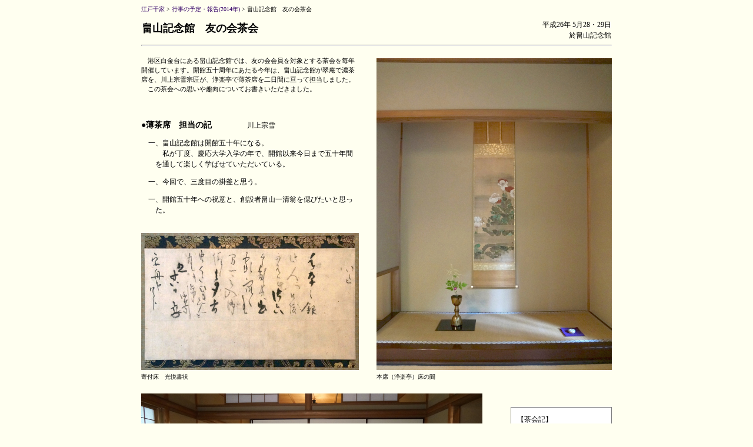

--- FILE ---
content_type: text/html
request_url: http://www.edosenke.jp/gyouji/2014/hatakeyama/index.html
body_size: 8253
content:
<?xml version="1.0" encoding="UTF-8"?><!DOCTYPE html PUBLIC "-//W3C//DTD XHTML 1.0 Strict//EN" "http://www.w3.org/TR/xhtml1/DTD/xhtml1-strict.dtd"><html xmlns="http://www.w3.org/1999/xhtml" xml:lang="ja" lang="ja"><head><meta http-equiv="Content-Style-Type" content="text/css" /><meta http-equiv="Content-Type" content="text/html; charset=UTF-8" /><title>畠山記念館　友の会茶会　</title><link rel="top" href="http://www.edosenke.jp/" /><link rel="stylesheet" href="http://www.edosenke.jp/wabi.css" type="text/css" /><link rel="INDEX" href="http://www.edosenke.jp/index.html" /><style type="text/css">body { width: 840px; margin-left: auto; margin-right: auto; line-height: 1.5; background-color: #fffff0; font-size: 12px }h1 { font-size: 18px; font-family:  "ヒラギノ角ゴ Pro W6", "Hiragino Kaku Gothic Pro", "メイリオ", "Mayryo", sans-serif;  line-height: 1.0; margin-top: 10px;}h2 { font-size: 14px; font-family:  "ヒラギノ角ゴ Pro W6", "Hiragino Kaku Gothic Pro", "メイリオ", "Mayryo", sans-serif;  line-height: 1.0; margin-top: 10px;}.cap {font-size: 10px; line-height:1.3; margin-top: 0px}.kaiki { padding: 10px; border: 1px solid gray; background-color: white; font-size: 10px; font-family: "Hiragino Maru Gothic Pro", "メイリオ", "Mayryo", "ＭＳ 明朝"; line-height:1.3 }.kaikititle { font-size: 10px; font-family: "ヒラギノ角ゴ Pro W6","HiraKakuPro-W6", "メイリオ", "Mayryo", sans-serif; ; line-height: 2.4}img { margin: 0px }</style><meta name="keywords" content="江戸千家,茶会,茶道,畠山記念館,川上宗雪,家元" /></head><body><div style="width: 800px; position: relative; left: 20px">	<div style="font-size: 10px">		<a href="http://www.edosenke.jp/index.html">江戸千家</a> &gt; 		<a href="http://www.edosenke.jp/gyouji/index.html#2014">行事の予定・報告(2014年)</a> &gt; 		畠山記念館　友の会茶会　	</div>	<div style="position: relative; height: 45px; border: 1px solid #fffff0;">		<div style="margin-top: 15px; ">			<h1>畠山記念館　友の会茶会　</h1>		</div>		<div style="position: absolute; right: 0px; bottom: 0px; text-align: right">			平成26年 5月28・29日<br />			　於畠山記念館		</div>	</div>	<hr />	<div style="position: relative; height: 965px;"> 		<div style="position: absolute; top: 0px; left: 0px; width: 363px;">			<p style="font-size: 11px;">　港区白金台にある畠山記念館では、友の会会員を対象とする茶会を毎年開催しています。開館五十周年にあたる今年は、畠山記念館が翠庵で濃茶席を、川上宗雪宗匠が、浄楽亭で薄茶席を二日間に亘って担当しました。<br />　この茶会への思いや趣向についてお書きいただきました。			</p>			<div style="position: absolute; top: 120px; left: 0px; width: 360px">				<h2 style="display: inline; margin: 0px 60px 0px 0px">●薄茶席　担当の記</h2>川上宗雪				<div  style="padding-left: 2em; text-indent: -1em;">				<p>一、畠山記念館は開館五十年になる。<br />　私が丁度、慶応大学入学の年で、開館以来今日まで五十年間を通して楽しく学ばせていただいている。</p>				<p>一、今回で、三度目の掛釜と思う。</p>				<p>一、開館五十年への祝意と、創設者畠山一清翁を偲びたいと思った。</p>				</div>			</div>		</div>		<pre class="kaiki" style="position: absolute; bottom: 18px; right:0px; "><span style="font-size: 12px; line-height:1.8">【茶会記】</span>　寄付床　光悦　文　五月廿八日付　本席床　俵屋宗雪筆　芥子の図花入　雲紋蒔絵　大鼓　花　初日　山吹升麻　河原撫子　　　二日目　京鹿子　九階草香合　七宝脇床　硯箱　道潅蒔絵　釜　真形風炉　朝鮮風炉　棚　元禄棚水指　仁清　白釉茶器　忍草蒔絵　赤地友哉作茶杓　自作　銘　松風茶碗　薩摩　替　清水建水　塗曲蓋置　古染付　松下軒御茶　池の白　　八女星野園詰菓子　双紙　　　空也製　器　砂張</pre>		<div style="position: absolute; top: 15px; right: 0px; width: 400px;">			<img src="hatakeyama2.jpg" width="400" height="530" alt="浄楽亭床の間" /> 			<p class="cap">				本席（浄楽亭）床の間			</p>		</div>		<div style="position: absolute; top: 312px; left: 0px; width: 370px;">			<img src="hatakeyama3.jpg" width="370" height="233" alt="寄付床 光悦書状" /> 			<p class="cap">				寄付床　光悦書状			</p>		</div>		<div style="position: absolute; top: 585px; left: 0px; width: 580px;">			<img src="hatakeyama4.jpg" width="580" height="350" alt="本法寺書院　床" /> 			<p class="cap">				本席　様々な流派の方が終日楽しまれた。			</p>		</div>	</div>	<div style="position: relative; height: 510px;"> 		<div style="position: absolute; top: 15px; left: 0px; width: 400px">			<h2 style="display: inline;">●取り合わせから</h2>			<div style="padding-left: 2em; text-indent: -1em;">				<p style="margin-bottom:0;">◦本阿弥光悦の手紙。偶然にもドンピシャの日付であった。</p>				<p style="margin: 0;">◦俵屋宗雪（相説）筆の紅白の芥子図に祝意を表す。</p>				<p style="margin: 0;">◦雲紋蒔絵　大鼓の花入（江戸初期）は、即翁（一清氏）の能への造詣の深さを思って。</p>				<p style="margin: 0;">◦唯一風炉釜（木の葉地紋　芦屋釜　道也の風炉）は、畠山記念館より拝借。交流ができました。</p>				<p style="margin: 0">◦主茶碗の古薩摩は銘「あやめ草」。畠山記念館のある林園一帯は、寛文九年薩摩の島津家が幕府から与えられた土地の一部で、二十六代藩主、島津重豪が隠居して別荘を営んだところ。重豪は流祖川上不白の茶の湯指南を受けている。</p>				<p>◦古染付蓋置は、名古屋の関戸家旧蔵品。<br />砂張の菓子器は、益田孝（鈍翁）旧蔵品。</p>				<p>◦後日、館長の畠山向子様からお礼状が届きました。</p>			</div>		</div>		<div style="position: absolute; bottom:25px; left: 10px; width: 360px;  padding: 12px; border: 1px solid gray; background-color: white; ">　昨日、一昨日と素晴らしい御茶会をおもち下さり本当に有りがとう存じました。御天気にも恵まれ、皆様とてもお慶びで嬉しゅうございました。義父一清と大伯父孝のかけじくも拝見し天国からはげましている様感じました。又本日は御心のこもった素ばらしいさくらんぼと御本「茶の湯のすすめ」を頂戴し心より御礼申し上げます。どうぞ御健勝を御祈りし、御礼申し上げます。		</div>		<div style="position: absolute; top: 5px; right: 0px; width: 360px;">			<img src="hatakeyama5.jpg" width="360" height="480" alt="浄楽亭" /> 			<p class="cap">				浄楽亭外観			</p>		</div>	</div>	<hr />	<div style="font-size: 10px; text-align: right">©2014 edosenke  </div>				<div class="fs" style="text-align: center; margin-bottom: 30px" >
				 ┃ <a href="http://www.edosenke.jp/index.html">表紙へ</a> ┃ 
				<a href="http://www.edosenke.jp/history/index.html">歴史</a> ┃ 
				<a href="http://www.edosenke.jp/ryuuso/index.html">流祖</a> ┃ 
				<a href="http://www.edosenke.jp/chasitu/index.html">茶室</a> ┃ 
				<a href="http://www.edosenke.jp/chanoyu_susume/index.html">茶の湯のすすめ</a> ┃ 
				<a href="http://www.edosenke.jp/binran/index.html">会報から</a> ┃ 
				<a href="http://www.edosenke.jp/fuhakukai/">不白会</a> ┃ 
				<a href="http://www.edosenke.jp/gyouji/index.html">行事</a> ┃ 
				<a href="http://www.edosenke.jp/annai/index.html">ご案内</a> ┃ 
				<a href="http://www.edosenke.jp/books/index.html">出版物</a> ┃ 
				<a href="http://www.facebook.com/edosenke.jp/">事務局</a> ┃ 
				<a href="http://www.edosenke.jp/sitemap.html">サイトマップ</a> ┃
			</div>
</div></body></html>

--- FILE ---
content_type: text/css
request_url: http://www.edosenke.jp/wabi.css
body_size: 1498
content:
body { margin-left: 15px; margin-right: 15px; line-height: 1.5; background-color: #ffffff }h1 { font-size: 24px; font-weight: bold }h2 { font-size: 20px; font-family: "Hiragino Kaku Gothic ProN", sans-serif  }h3 { font-size: 18px; font-family: "Hiragino Kaku Gothic ProN", sans-serif }h4 { font-size: 15px; font-family:  "Hiragino Kaku Gothic ProN", sans-serif }h5 { font-size: 13px; font-family: "Hiragino Kaku Gothic ProN", sans-serif }h6 { font-family: "Hiragino Kaku Gothic ProN", sans-serif }a:link { color: #330066; text-decoration: none }a:visited { color: #993366; text-decoration: none }a:hover { text-decoration: underline }img  { margin: 10px }.midori { color: #003300 }.ao {  color: #000033 }.fxxs { font-size: 8px }.fxs { font-size: 9px }.fs { font-size: 10px }.fl { font-size:1.2em }.fxl { font-size:1.5em }fxxl { font-size:1.8em }.gxxlx { font-size:2.1em; font-family: "Hiragino Kaku Gothic ProN", sans-serif }.gxxl { font-size:1.8em; font-family: "Hiragino Kaku Gothic ProN", sans-serif }.gxl { font-size:1.5em; font-family: "Hiragino Kaku Gothic ProN", sans-serif }.gl { font-size:1.2em;font-family: "Hiragino Kaku Gothic ProN", sans-serif }.g{ font-family: "Hiragino Kaku Gothic ProN", sans-serif }.fl-l { float: left;  margin-left: 0px }.fl-r { float: right;  margin-right: 0px }.clr-l { clear: left }.clr-r { clear: right }.center { margin-left: auto; margin-right: auto }.ml0  { margin-left: 0px }.mr0  { margin-right: 0px }.m10 { margin: 10px }